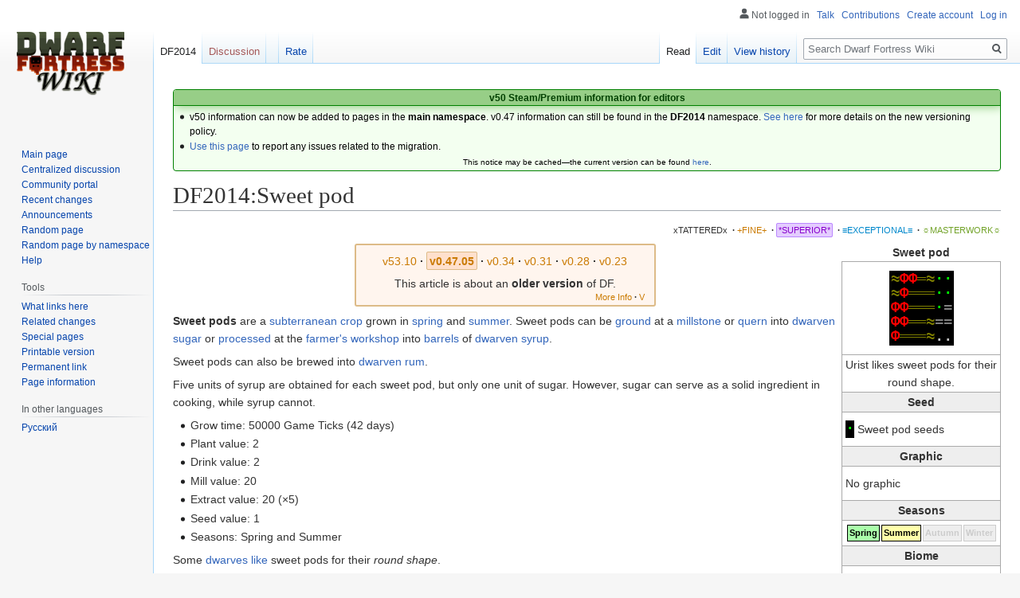

--- FILE ---
content_type: text/html; charset=UTF-8
request_url: http://dwarffortresswiki.org/index.php/DF2014:Sweet_pod
body_size: 15281
content:

<!DOCTYPE html>
<html class="client-nojs" lang="en" dir="ltr">
<head>
<meta charset="UTF-8"/>
<title>DF2014:Sweet pod - Dwarf Fortress Wiki</title>
<script>document.documentElement.className="client-js";RLCONF={"wgBreakFrames":!0,"wgSeparatorTransformTable":["",""],"wgDigitTransformTable":["",""],"wgDefaultDateFormat":"dmy","wgMonthNames":["","January","February","March","April","May","June","July","August","September","October","November","December"],"wgRequestId":"1e13f02fc2a3c036d1a97fd9","wgCSPNonce":!1,"wgCanonicalNamespace":"DF2014","wgCanonicalSpecialPageName":!1,"wgNamespaceNumber":116,"wgPageName":"DF2014:Sweet_pod","wgTitle":"Sweet pod","wgCurRevisionId":274725,"wgRevisionId":274725,"wgArticleId":43789,"wgIsArticle":!0,"wgIsRedirect":!1,"wgAction":"view","wgUserName":null,"wgUserGroups":["*"],"wgCategories":["DF2014:Superior Quality Articles","DF2014:Brewable","DF2014:Extractable","DF2014:Millable","DF2014:Crops","DF2014:Spring plants","DF2014:Summer plants","DF2014:Subterranean plants","DF2014:Plants"],"wgPageContentLanguage":"en","wgPageContentModel":"wikitext","wgRelevantPageName":"DF2014:Sweet_pod",
"wgRelevantArticleId":43789,"wgIsProbablyEditable":!0,"wgRelevantPageIsProbablyEditable":!0,"wgRestrictionEdit":[],"wgRestrictionMove":[]};RLSTATE={"site.styles":"ready","noscript":"ready","user.styles":"ready","user":"ready","user.options":"loading","skins.vector.styles.legacy":"ready","ext.DFDiagram":"ready"};RLPAGEMODULES=["site","mediawiki.page.startup","mediawiki.page.ready","skins.vector.legacy.js","ext.QualityRatings","ext.DFDiagram.canvas"];</script>
<script>(RLQ=window.RLQ||[]).push(function(){mw.loader.implement("user.options@1hzgi",function($,jQuery,require,module){/*@nomin*/mw.user.tokens.set({"patrolToken":"+\\","watchToken":"+\\","csrfToken":"+\\"});
});});</script>
<link rel="stylesheet" href="/load.php?lang=en&amp;modules=ext.DFDiagram%7Cskins.vector.styles.legacy&amp;only=styles&amp;skin=vector"/>
<script async="" src="/load.php?lang=en&amp;modules=startup&amp;only=scripts&amp;raw=1&amp;skin=vector"></script>
<meta name="ResourceLoaderDynamicStyles" content=""/>
<link rel="stylesheet" href="/load.php?lang=en&amp;modules=site.styles&amp;only=styles&amp;skin=vector"/>
<meta name="generator" content="MediaWiki 1.35.11"/>
<link rel="alternate" type="application/x-wiki" title="Edit" href="/index.php?title=DF2014:Sweet_pod&amp;action=edit"/>
<link rel="edit" title="Edit" href="/index.php?title=DF2014:Sweet_pod&amp;action=edit"/>
<link rel="shortcut icon" href="/favicon.ico"/>
<link rel="search" type="application/opensearchdescription+xml" href="/opensearch_desc.php" title="Dwarf Fortress Wiki (en)"/>
<link rel="EditURI" type="application/rsd+xml" href="//dwarffortresswiki.org/api.php?action=rsd"/>
<link rel="license" href="/index.php/Dwarf_Fortress_Wiki:Copyrights"/>
<link rel="alternate" type="application/atom+xml" title="Dwarf Fortress Wiki Atom feed" href="/index.php?title=Special:RecentChanges&amp;feed=atom"/>
<!--[if lt IE 9]><script src="/resources/lib/html5shiv/html5shiv.js"></script><![endif]-->
</head>
<body class="mediawiki ltr sitedir-ltr mw-hide-empty-elt ns-116 ns-subject mw-editable page-DF2014_Sweet_pod rootpage-DF2014_Sweet_pod skin-vector action-view skin-vector-legacy minerva--history-page-action-enabled">
<div id="mw-page-base" class="noprint"></div>
<div id="mw-head-base" class="noprint"></div>
<div id="content" class="mw-body" role="main">
	<a id="top"></a>
	<div id="siteNotice" class="mw-body-content"><div id="localNotice" lang="en" dir="ltr"><div style="text-align:center;"> 
<div class="" style="position: relative; overflow:auto; color: black; background-color: #f3fff0; border: 1px solid #008000; font-size: 90%; margin: 1em 0em 0em; text-align: center; width: auto; border-radius: 4px; -webkit-border-radius: 4px; -moz-border-radius: 4px; -o-border-radius: 4px; -ms-border-radius: 4px;">
<div style="color: #004000; border-bottom: 1px solid #008000; font-weight:bold; background-color: #97ce87; padding-left: 1em; padding-right: 1em; padding-top: 1px; text-align: center; box-shadow: 2px 2px 12px 0px #97ce87;"> <b>v50 Steam/Premium information for editors</b>
<b></b></div>
<div class="" style="padding: 2px;">
<div style="text-align:left">
<ul><li>v50 information can now be added to pages in the <b>main namespace</b>. v0.47 information can still be found in the <b>DF2014</b> namespace. <a href="/index.php/Dwarf_Fortress_Wiki:V" class="mw-redirect" title="Dwarf Fortress Wiki:V">See here</a> for more details on the new versioning policy.</li>
<li><a href="/index.php/Dwarf_Fortress_Wiki_talk:Versions#v50_migration" title="Dwarf Fortress Wiki talk:Versions">Use this page</a> to report any issues related to the migration.</li></ul>
</div>
<div class="center" style="width:auto; margin-left:auto; margin-right:auto;"><small class="plainlinks">This notice may be cached&#8212;the current version can be found <a rel="nofollow" class="external text" href="https://dwarffortresswiki.org/index.php/MediaWiki:Sitenotice">here</a>.</small></div>
</div>
</div></div></div></div>
	<div class="mw-indicators mw-body-content">
	</div>
	<h1 id="firstHeading" class="firstHeading" lang="en">DF2014:Sweet pod</h1>
	<div id="bodyContent" class="mw-body-content">
		<div id="siteSub" class="noprint">From Dwarf Fortress Wiki</div>
		<div id="contentSub"></div>
		<div id="contentSub2"></div>
		
		<div id="jump-to-nav"></div>
		<a class="mw-jump-link" href="#mw-head">Jump to navigation</a>
		<a class="mw-jump-link" href="#searchInput">Jump to search</a>
		<div id="mw-content-text" lang="en" dir="ltr" class="mw-content-ltr"><div class="mw-parser-output"><div id="page-quality-rating" style="text-align: right;margin: 0.8em 0;font-size:75%">
 <a href="/index.php/Dwarf_Fortress_Wiki:Quality#Tattered" title="Dwarf Fortress Wiki:Quality"><span id="stub-quality" style="text-decoration:none; color:#333333">xTATTEREDx</span></a> <span style="font-weight:bold;" class="dot">&#160;·</span> <a href="/index.php/Dwarf_Fortress_Wiki:Quality#Fine" title="Dwarf Fortress Wiki:Quality"><span id="fine-quality" style="text-decoration:none; color:#CA7A02;">+FINE+</span></a> <span style="font-weight:bold;" class="dot">&#160;·</span> <a href="/index.php/Dwarf_Fortress_Wiki:Quality#Superior" title="Dwarf Fortress Wiki:Quality"><span id="superior-quality" style="padding:0.2em; border:1px solid #b8f; border-radius: 2px; -webkit-border-radius: 2px; -moz-border-radius: 2px; -o-border-radius: 2px; -ms-border-radius: 2px; background:#e4ccff; color:#8800cc;">*SUPERIOR*</span></a> <span style="font-weight:bold;" class="dot">&#160;·</span> <a href="/index.php/Dwarf_Fortress_Wiki:Quality#Exceptional" title="Dwarf Fortress Wiki:Quality"><span id="exceptional-quality" style="text-decoration:none; color:#0088CC;">≡EXCEPTIONAL≡</span></a> <span style="font-weight:bold;" class="dot">&#160;·</span> <a href="/index.php/Dwarf_Fortress_Wiki:Quality#Masterwork" title="Dwarf Fortress Wiki:Quality"><span id="masterwork-quality" style="text-decoration:none; color:#72A329;">☼MASTERWORK☼</span></a></div>
<table class="infobox" style="float: right; border: 1px solid #aaa; margin: 0 0 1em 6px; border-spacing: 0; width: 200px;">
<caption style="font-weight: bold">Sweet pod
</caption>

<tbody><tr>
<td colspan="2" style="padding: 0.25em;">
<table style="border-spacing: 0; background: black; padding: 0.2em; border: 1px solid white; margin: 0.5em auto">

<tbody><tr>
<td style="padding: 0; line-height: 1;"><code style="color: #808000; background: #000000; font-size: 135%; font-family: &#39;Courier New&#39;, &#39;Quicktype Mono&#39;, &#39;Bitstream Vera Sans Mono&#39;, &#39;Lucida Console&#39;, &#39;Lucida Sans Typewriter&#39;, monospace; font-weight:bold; border: none; border-radius: 0px; padding: 0;">≈</code>
</td>
<td style="padding: 0; line-height: 1;"><code style="color: #FF0000; background: #000000; font-size: 135%; font-family: &#39;Courier New&#39;, &#39;Quicktype Mono&#39;, &#39;Bitstream Vera Sans Mono&#39;, &#39;Lucida Console&#39;, &#39;Lucida Sans Typewriter&#39;, monospace; font-weight:bold; border: none; border-radius: 0px; padding: 0;">Φ</code>
</td>
<td style="padding: 0; line-height: 1;"><code style="color: #FF0000; background: #000000; font-size: 135%; font-family: &#39;Courier New&#39;, &#39;Quicktype Mono&#39;, &#39;Bitstream Vera Sans Mono&#39;, &#39;Lucida Console&#39;, &#39;Lucida Sans Typewriter&#39;, monospace; font-weight:bold; border: none; border-radius: 0px; padding: 0;">Φ</code>
</td>
<td style="padding: 0; line-height: 1;"><code style="color: #808000; background: #000000; font-size: 135%; font-family: &#39;Courier New&#39;, &#39;Quicktype Mono&#39;, &#39;Bitstream Vera Sans Mono&#39;, &#39;Lucida Console&#39;, &#39;Lucida Sans Typewriter&#39;, monospace; font-weight:bold; border: none; border-radius: 0px; padding: 0;">═</code>
</td>
<td style="padding: 0; line-height: 1;"><code style="color: #808000; background: #000000; font-size: 135%; font-family: &#39;Courier New&#39;, &#39;Quicktype Mono&#39;, &#39;Bitstream Vera Sans Mono&#39;, &#39;Lucida Console&#39;, &#39;Lucida Sans Typewriter&#39;, monospace; font-weight:bold; border: none; border-radius: 0px; padding: 0;">≈</code>
</td>
<td style="padding: 0; line-height: 1;"><code style="color: #00FF00; background: #000000; font-size: 135%; font-family: &#39;Courier New&#39;, &#39;Quicktype Mono&#39;, &#39;Bitstream Vera Sans Mono&#39;, &#39;Lucida Console&#39;, &#39;Lucida Sans Typewriter&#39;, monospace; font-weight:bold; border: none; border-radius: 0px; padding: 0;">·</code>
</td>
<td style="padding: 0; line-height: 1;"><code style="color: #00FF00; background: #000000; font-size: 135%; font-family: &#39;Courier New&#39;, &#39;Quicktype Mono&#39;, &#39;Bitstream Vera Sans Mono&#39;, &#39;Lucida Console&#39;, &#39;Lucida Sans Typewriter&#39;, monospace; font-weight:bold; border: none; border-radius: 0px; padding: 0;">·</code>
</td></tr>
<tr>
<td style="padding: 0; line-height: 1;"><code style="color: #808000; background: #000000; font-size: 135%; font-family: &#39;Courier New&#39;, &#39;Quicktype Mono&#39;, &#39;Bitstream Vera Sans Mono&#39;, &#39;Lucida Console&#39;, &#39;Lucida Sans Typewriter&#39;, monospace; font-weight:bold; border: none; border-radius: 0px; padding: 0;">≈</code>
</td>
<td style="padding: 0; line-height: 1;"><code style="color: #FF0000; background: #000000; font-size: 135%; font-family: &#39;Courier New&#39;, &#39;Quicktype Mono&#39;, &#39;Bitstream Vera Sans Mono&#39;, &#39;Lucida Console&#39;, &#39;Lucida Sans Typewriter&#39;, monospace; font-weight:bold; border: none; border-radius: 0px; padding: 0;">Φ</code>
</td>
<td style="padding: 0; line-height: 1;"><code style="color: #808000; background: #000000; font-size: 135%; font-family: &#39;Courier New&#39;, &#39;Quicktype Mono&#39;, &#39;Bitstream Vera Sans Mono&#39;, &#39;Lucida Console&#39;, &#39;Lucida Sans Typewriter&#39;, monospace; font-weight:bold; border: none; border-radius: 0px; padding: 0;">═</code>
</td>
<td style="padding: 0; line-height: 1;"><code style="color: #808000; background: #000000; font-size: 135%; font-family: &#39;Courier New&#39;, &#39;Quicktype Mono&#39;, &#39;Bitstream Vera Sans Mono&#39;, &#39;Lucida Console&#39;, &#39;Lucida Sans Typewriter&#39;, monospace; font-weight:bold; border: none; border-radius: 0px; padding: 0;">═</code>
</td>
<td style="padding: 0; line-height: 1;"><code style="color: #808000; background: #000000; font-size: 135%; font-family: &#39;Courier New&#39;, &#39;Quicktype Mono&#39;, &#39;Bitstream Vera Sans Mono&#39;, &#39;Lucida Console&#39;, &#39;Lucida Sans Typewriter&#39;, monospace; font-weight:bold; border: none; border-radius: 0px; padding: 0;">═</code>
</td>
<td style="padding: 0; line-height: 1;"><code style="color: #00FF00; background: #000000; font-size: 135%; font-family: &#39;Courier New&#39;, &#39;Quicktype Mono&#39;, &#39;Bitstream Vera Sans Mono&#39;, &#39;Lucida Console&#39;, &#39;Lucida Sans Typewriter&#39;, monospace; font-weight:bold; border: none; border-radius: 0px; padding: 0;">·</code>
</td>
<td style="padding: 0; line-height: 1;"><code style="color: #00FF00; background: #000000; font-size: 135%; font-family: &#39;Courier New&#39;, &#39;Quicktype Mono&#39;, &#39;Bitstream Vera Sans Mono&#39;, &#39;Lucida Console&#39;, &#39;Lucida Sans Typewriter&#39;, monospace; font-weight:bold; border: none; border-radius: 0px; padding: 0;">·</code>
</td></tr>
<tr>
<td style="padding: 0; line-height: 1;"><code style="color: #FF0000; background: #000000; font-size: 135%; font-family: &#39;Courier New&#39;, &#39;Quicktype Mono&#39;, &#39;Bitstream Vera Sans Mono&#39;, &#39;Lucida Console&#39;, &#39;Lucida Sans Typewriter&#39;, monospace; font-weight:bold; border: none; border-radius: 0px; padding: 0;">Φ</code>
</td>
<td style="padding: 0; line-height: 1;"><code style="color: #FF0000; background: #000000; font-size: 135%; font-family: &#39;Courier New&#39;, &#39;Quicktype Mono&#39;, &#39;Bitstream Vera Sans Mono&#39;, &#39;Lucida Console&#39;, &#39;Lucida Sans Typewriter&#39;, monospace; font-weight:bold; border: none; border-radius: 0px; padding: 0;">Φ</code>
</td>
<td style="padding: 0; line-height: 1;"><code style="color: #808000; background: #000000; font-size: 135%; font-family: &#39;Courier New&#39;, &#39;Quicktype Mono&#39;, &#39;Bitstream Vera Sans Mono&#39;, &#39;Lucida Console&#39;, &#39;Lucida Sans Typewriter&#39;, monospace; font-weight:bold; border: none; border-radius: 0px; padding: 0;">═</code>
</td>
<td style="padding: 0; line-height: 1;"><code style="color: #808000; background: #000000; font-size: 135%; font-family: &#39;Courier New&#39;, &#39;Quicktype Mono&#39;, &#39;Bitstream Vera Sans Mono&#39;, &#39;Lucida Console&#39;, &#39;Lucida Sans Typewriter&#39;, monospace; font-weight:bold; border: none; border-radius: 0px; padding: 0;">═</code>
</td>
<td style="padding: 0; line-height: 1;"><code style="color: #808000; background: #000000; font-size: 135%; font-family: &#39;Courier New&#39;, &#39;Quicktype Mono&#39;, &#39;Bitstream Vera Sans Mono&#39;, &#39;Lucida Console&#39;, &#39;Lucida Sans Typewriter&#39;, monospace; font-weight:bold; border: none; border-radius: 0px; padding: 0;">═</code>
</td>
<td style="padding: 0; line-height: 1;"><code style="color: #00FF00; background: #000000; font-size: 135%; font-family: &#39;Courier New&#39;, &#39;Quicktype Mono&#39;, &#39;Bitstream Vera Sans Mono&#39;, &#39;Lucida Console&#39;, &#39;Lucida Sans Typewriter&#39;, monospace; font-weight:bold; border: none; border-radius: 0px; padding: 0;">·</code>
</td>
<td style="padding: 0; line-height: 1;"><code style="color: #808080; background: #000000; font-size: 135%; font-family: &#39;Courier New&#39;, &#39;Quicktype Mono&#39;, &#39;Bitstream Vera Sans Mono&#39;, &#39;Lucida Console&#39;, &#39;Lucida Sans Typewriter&#39;, monospace; font-weight:bold; border: none; border-radius: 0px; padding: 0;">&#x3d;</code>
</td></tr>
<tr>
<td style="padding: 0; line-height: 1;"><code style="color: #FF0000; background: #000000; font-size: 135%; font-family: &#39;Courier New&#39;, &#39;Quicktype Mono&#39;, &#39;Bitstream Vera Sans Mono&#39;, &#39;Lucida Console&#39;, &#39;Lucida Sans Typewriter&#39;, monospace; font-weight:bold; border: none; border-radius: 0px; padding: 0;">Φ</code>
</td>
<td style="padding: 0; line-height: 1;"><code style="color: #FF0000; background: #000000; font-size: 135%; font-family: &#39;Courier New&#39;, &#39;Quicktype Mono&#39;, &#39;Bitstream Vera Sans Mono&#39;, &#39;Lucida Console&#39;, &#39;Lucida Sans Typewriter&#39;, monospace; font-weight:bold; border: none; border-radius: 0px; padding: 0;">Φ</code>
</td>
<td style="padding: 0; line-height: 1;"><code style="color: #808000; background: #000000; font-size: 135%; font-family: &#39;Courier New&#39;, &#39;Quicktype Mono&#39;, &#39;Bitstream Vera Sans Mono&#39;, &#39;Lucida Console&#39;, &#39;Lucida Sans Typewriter&#39;, monospace; font-weight:bold; border: none; border-radius: 0px; padding: 0;">═</code>
</td>
<td style="padding: 0; line-height: 1;"><code style="color: #808000; background: #000000; font-size: 135%; font-family: &#39;Courier New&#39;, &#39;Quicktype Mono&#39;, &#39;Bitstream Vera Sans Mono&#39;, &#39;Lucida Console&#39;, &#39;Lucida Sans Typewriter&#39;, monospace; font-weight:bold; border: none; border-radius: 0px; padding: 0;">═</code>
</td>
<td style="padding: 0; line-height: 1;"><code style="color: #808000; background: #000000; font-size: 135%; font-family: &#39;Courier New&#39;, &#39;Quicktype Mono&#39;, &#39;Bitstream Vera Sans Mono&#39;, &#39;Lucida Console&#39;, &#39;Lucida Sans Typewriter&#39;, monospace; font-weight:bold; border: none; border-radius: 0px; padding: 0;">≈</code>
</td>
<td style="padding: 0; line-height: 1;"><code style="color: #808080; background: #000000; font-size: 135%; font-family: &#39;Courier New&#39;, &#39;Quicktype Mono&#39;, &#39;Bitstream Vera Sans Mono&#39;, &#39;Lucida Console&#39;, &#39;Lucida Sans Typewriter&#39;, monospace; font-weight:bold; border: none; border-radius: 0px; padding: 0;">&#x3d;</code>
</td>
<td style="padding: 0; line-height: 1;"><code style="color: #808080; background: #000000; font-size: 135%; font-family: &#39;Courier New&#39;, &#39;Quicktype Mono&#39;, &#39;Bitstream Vera Sans Mono&#39;, &#39;Lucida Console&#39;, &#39;Lucida Sans Typewriter&#39;, monospace; font-weight:bold; border: none; border-radius: 0px; padding: 0;">&#x3d;</code>
</td></tr>
<tr>
<td style="padding: 0; line-height: 1;"><code style="color: #FF0000; background: #000000; font-size: 135%; font-family: &#39;Courier New&#39;, &#39;Quicktype Mono&#39;, &#39;Bitstream Vera Sans Mono&#39;, &#39;Lucida Console&#39;, &#39;Lucida Sans Typewriter&#39;, monospace; font-weight:bold; border: none; border-radius: 0px; padding: 0;">Φ</code>
</td>
<td style="padding: 0; line-height: 1;"><code style="color: #808000; background: #000000; font-size: 135%; font-family: &#39;Courier New&#39;, &#39;Quicktype Mono&#39;, &#39;Bitstream Vera Sans Mono&#39;, &#39;Lucida Console&#39;, &#39;Lucida Sans Typewriter&#39;, monospace; font-weight:bold; border: none; border-radius: 0px; padding: 0;">═</code>
</td>
<td style="padding: 0; line-height: 1;"><code style="color: #808000; background: #000000; font-size: 135%; font-family: &#39;Courier New&#39;, &#39;Quicktype Mono&#39;, &#39;Bitstream Vera Sans Mono&#39;, &#39;Lucida Console&#39;, &#39;Lucida Sans Typewriter&#39;, monospace; font-weight:bold; border: none; border-radius: 0px; padding: 0;">═</code>
</td>
<td style="padding: 0; line-height: 1;"><code style="color: #808000; background: #000000; font-size: 135%; font-family: &#39;Courier New&#39;, &#39;Quicktype Mono&#39;, &#39;Bitstream Vera Sans Mono&#39;, &#39;Lucida Console&#39;, &#39;Lucida Sans Typewriter&#39;, monospace; font-weight:bold; border: none; border-radius: 0px; padding: 0;">═</code>
</td>
<td style="padding: 0; line-height: 1;"><code style="color: #808000; background: #000000; font-size: 135%; font-family: &#39;Courier New&#39;, &#39;Quicktype Mono&#39;, &#39;Bitstream Vera Sans Mono&#39;, &#39;Lucida Console&#39;, &#39;Lucida Sans Typewriter&#39;, monospace; font-weight:bold; border: none; border-radius: 0px; padding: 0;">≈</code>
</td>
<td style="padding: 0; line-height: 1;"><code style="color: #C0C0C0; background: #000000; font-size: 135%; font-family: &#39;Courier New&#39;, &#39;Quicktype Mono&#39;, &#39;Bitstream Vera Sans Mono&#39;, &#39;Lucida Console&#39;, &#39;Lucida Sans Typewriter&#39;, monospace; font-weight:bold; border: none; border-radius: 0px; padding: 0;">.</code>
</td>
<td style="padding: 0; line-height: 1;"><code style="color: #C0C0C0; background: #000000; font-size: 135%; font-family: &#39;Courier New&#39;, &#39;Quicktype Mono&#39;, &#39;Bitstream Vera Sans Mono&#39;, &#39;Lucida Console&#39;, &#39;Lucida Sans Typewriter&#39;, monospace; font-weight:bold; border: none; border-radius: 0px; padding: 0;">.</code>
</td></tr></tbody></table>
</td></tr>
<tr>
<th colspan="2" style="border-top: 1px solid #aaa; font-weight: normal; padding: 0.1em 0.25em">Urist likes sweet pods for their round shape.
</th></tr>
<tr>
<th colspan="2" style="border-top: 1px solid #aaa; border-bottom: 1px solid #aaa; background: #eee; padding: 0.1em 0.25em">Seed
</th></tr>
<tr>
<td colspan="2" style="padding: 0.25em;">
<p><span style="color: #00FF00; background: #000000; font-size: 135%; font-family: &#39;Courier New&#39;, &#39;Quicktype Mono&#39;, &#39;Bitstream Vera Sans Mono&#39;, &#39;Lucida Console&#39;, &#39;Lucida Sans Typewriter&#39;, monospace; font-weight:bold; padding: 0; line-height: 1;">·</span>  Sweet pod seeds
</p>
</td></tr>
<tr>
<th colspan="2" style="border-top: 1px solid #aaa; border-bottom: 1px solid #aaa; background: #eee; padding: 0.1em 0.25em">Graphic
</th></tr>
<tr>
<td colspan="2" style="padding: 0.25em;">
<p>No graphic
</p>
</td></tr>
<tr>
<th colspan="2" style="border-top: 1px solid #aaa; border-bottom: 1px solid #aaa; background: #eee; padding: 0.1em 0.25em">Seasons
</th></tr>
<tr>
<td colspan="2" style="padding: 0.25em;">
<table style="font-size: 80%; width: 100%; text-align: center">

<tbody><tr>
<td style="font-weight:bold; border:1px solid; background:#afa; color:#000">Spring
</td>
<td style="font-weight:bold; border:1px solid; background:#ffa; color:#000">Summer
</td>
<td style="font-weight:bold; border:1px solid; background:#eee; color:#ccc">Autumn
</td>
<td style="font-weight:bold; border:1px solid; background:#eee; color:#ccc">Winter
</td></tr></tbody></table>
</td></tr>
<tr>
<th colspan="2" style="border-top: 1px solid #aaa; border-bottom: 1px solid #aaa; background: #eee; padding: 0.1em 0.25em">Biome
</th></tr>
<tr>
<td colspan="2" style="padding: 0.25em;">
<p class="mw-empty-elt">
</p>
<ul><li>Underground Depth: 1-3</li></ul>
</td></tr>
<tr>
<td colspan="2" style="padding: 0.25em;">
<table style="font-size: 80%; width: 100%; text-align: center">

<tbody><tr>
<td style="font-weight: bold; background:#aaf; border: 1px solid; color:#000">Wet
</td>
<td style="font-weight: bold; background:#ffa; border: 1px solid; color:#000">Dry
</td></tr></tbody></table>
</td></tr>
<tr>
<th colspan="2" style="border-top: 1px solid #aaa; border-bottom: 1px solid #aaa; background: #eee; padding: 0.1em 0.25em">Products
</th></tr>
<tr>
<th style="text-align: left; white-space: nowrap; font-weight: normal; padding: 0.1em 0.25em"><a href="/index.php/DF2014:Alcohol" title="DF2014:Alcohol">Alcohol</a>
</th>
<td style="text-align: right; padding: 0.1em 0.25em">Dwarven rum
</td></tr>


<tr>
<th style="text-align: left; white-space: nowrap; font-weight: normal; padding: 0.1em 0.25em"><a href="/index.php/DF2014:Extract" class="mw-redirect" title="DF2014:Extract">Extract</a>
</th>
<td style="text-align: right; padding: 0.1em 0.25em"><a href="/index.php/DF2014:Dwarven_syrup" title="DF2014:Dwarven syrup">Dwarven syrup</a>
</td></tr>







<tr>
<th style="text-align: left; white-space: nowrap; font-weight: normal; padding: 0.1em 0.25em"><a href="/index.php/DF2014:Powder" title="DF2014:Powder">Powder</a>
</th>
<td style="text-align: right; padding: 0.1em 0.25em">Dwarven sugar
</td></tr>


<tr>
<th colspan="2" style="border-top: 1px solid #aaa; border-bottom: 1px solid #aaa; background: #eee; padding: 0.1em 0.25em">Plant Properties
</th></tr>
<tr>
<th style="text-align: left; white-space: nowrap; font-weight: normal; padding: 0.1em 0.25em"><a href="/index.php/DF2014:Food" title="DF2014:Food">Edible</a>
</th>
<td style="text-align: right; padding: 0.1em 0.25em">No
</td></tr>
<tr>
<th style="text-align: left; white-space: nowrap; font-weight: normal; padding: 0.1em 0.25em"><a href="/index.php/DF2014:Kitchen" title="DF2014:Kitchen">Cookable</a>
</th>
<td style="text-align: right; padding: 0.1em 0.25em">No
</td></tr>






<tr>
<th colspan="2" style="border-top: 1px solid #aaa; border-bottom: 1px solid #aaa; background: #eee; padding: 0.1em 0.25em">Seed Properties
</th></tr>
<tr>
<th style="text-align: left; white-space: nowrap; font-weight: normal; padding: 0.1em 0.25em"><a href="/index.php/DF2014:Food" title="DF2014:Food">Edible</a>
</th>
<td style="text-align: right; padding: 0.1em 0.25em">No
</td></tr>
<tr>
<th style="text-align: left; white-space: nowrap; font-weight: normal; padding: 0.1em 0.25em"><a href="/index.php/DF2014:Kitchen" title="DF2014:Kitchen">Cookable</a>
</th>
<td style="text-align: right; padding: 0.1em 0.25em">Yes
</td></tr>
<tr>
<th colspan="2" style="border-top: 1px solid #aaa; border-bottom: 1px solid #aaa; background: #eee; padding: 0.1em 0.25em">Uses
</th></tr>
<tr>
<td colspan="2" style="padding: 0.25em;">
<ul><li><a href="/index.php/DF2014:Alcohol" title="DF2014:Alcohol">Alcohol</a></li>
<li><a href="/index.php/DF2014:Flour" title="DF2014:Flour">Flour</a></li>
<li><a href="/index.php/DF2014:Food" title="DF2014:Food">Food</a></li></ul>
</td></tr>
</tbody></table>
<table class="version-table" style="text-align: center; margin: 3px auto 5px; padding: 0.25em; border-radius: 3px; -webkit-border-radius: 3px; -moz-border-radius: 3px; -o-border-radius: 3px; -ms-border-radius: 3px;; border: 2px solid #ddbb88; background: #fff5ee; min-width:27em"><tbody><tr><td style="padding: 0.3em 0.3em; width: 100%;"><div style="margin-bottom:6px;" class="version-links-r1"><span style="font-size:100%"><span class="version-link"><a href="/index.php/Sweet_pod" title="Sweet pod"><span style="text-decoration: none; color: #CA7A02;">v53.10</span></a></span><span style="font-weight:bold;" class="dot">&#160;·</span> <span class="version-link"><span style="text-decoration: none; color: #CA7A02; background-color: #FFE0CC; border-radius: 2px; -webkit-border-radius: 2px; -moz-border-radius: 2px; -o-border-radius: 2px; -ms-border-radius: 2px; border: 1px solid #ddbb88; padding: 0.2em;"><b>v0.47.05</b></span></span><span style="font-weight:bold;" class="dot">&#160;·</span> <span class="version-link"><a href="/index.php/v0.34:Sweet_pod" title="v0.34:Sweet pod"><span style="text-decoration: none; color: #CA7A02;">v0.34</span></a></span><span style="font-weight:bold;" class="dot">&#160;·</span> <span class="version-link"><a href="/index.php/v0.31:Sweet_pod" title="v0.31:Sweet pod"><span style="text-decoration: none; color: #CA7A02;">v0.31</span></a></span><span style="font-weight:bold;" class="dot">&#160;·</span> <span class="version-link"><a href="/index.php/40d:Sweet_pod" title="40d:Sweet pod"><span style="text-decoration: none; color: #CA7A02;">v0.28</span></a></span><span style="font-weight:bold;" class="dot">&#160;·</span> <span class="version-link"><a href="/index.php/23a:Sweet_pod" title="23a:Sweet pod"><span style="text-decoration: none; color: #CA7A02;">v0.23</span></a></span></span></div><span>This article is about an <b>older version</b> of DF.</span><br />
<div style="float: right; font-size:75%; padding-right:2px; margin-top:-2px; margin-bottom:-7px;"><span class="version-link"><a href="/index.php/Dwarf_Fortress_Wiki:V" class="mw-redirect" title="Dwarf Fortress Wiki:V"><span style="text-decoration: none; color: #CA7A02;">More Info</span></a></span><span style="font-weight:bold;" class="dot">&#160;·</span> <span class="version-link"><a href="/index.php/Template:Av" class="mw-redirect" title="Template:Av"><span style="text-decoration: none; color: #CA7A02;">V</span></a></span></div></td></tr>
</tbody></table>
<p><b>Sweet pods</b> are a <a href="/index.php/DF2014:Underground" class="mw-redirect" title="DF2014:Underground">subterranean</a> <a href="/index.php/DF2014:Crop" title="DF2014:Crop">crop</a> grown in <a href="/index.php/DF2014:Spring" class="mw-redirect" title="DF2014:Spring">spring</a> and <a href="/index.php/DF2014:Summer" class="mw-redirect" title="DF2014:Summer">summer</a>. Sweet pods can be <a href="/index.php/DF2014:Milling" class="mw-redirect" title="DF2014:Milling">ground</a> at a <a href="/index.php/DF2014:Millstone" title="DF2014:Millstone">millstone</a> or <a href="/index.php/DF2014:Quern" title="DF2014:Quern">quern</a> into <a href="/index.php/DF2014:Dwarven_sugar" title="DF2014:Dwarven sugar">dwarven sugar</a> or <a href="/index.php/DF2014:Plant_processing" class="mw-redirect" title="DF2014:Plant processing">processed</a> at the <a href="/index.php/DF2014:Farmer%27s_workshop" title="DF2014:Farmer&#39;s workshop">farmer's workshop</a> into <a href="/index.php/DF2014:Barrel" title="DF2014:Barrel">barrels</a> of <a href="/index.php/DF2014:Dwarven_syrup" title="DF2014:Dwarven syrup">dwarven syrup</a>. 
</p><p>Sweet pods can also be brewed into <a href="/index.php/DF2014:Alcohol" title="DF2014:Alcohol">dwarven rum</a>.
</p><p>Five units of syrup are obtained for each sweet pod, but only one unit of sugar. However, sugar can serve as a solid ingredient in cooking, while syrup cannot.
</p>
<ul><li>Grow time: 50000 Game Ticks (42 days)</li>
<li>Plant value: 2</li>
<li>Drink value: 2</li>
<li>Mill value: 20</li>
<li>Extract value: 20 (×5)</li>
<li>Seed value: 1</li>
<li>Seasons: Spring and Summer</li></ul>
<p>Some <a href="/index.php/DF2014:Dwarves" class="mw-redirect" title="DF2014:Dwarves">dwarves</a> <a href="/index.php/DF2014:Preferences" title="DF2014:Preferences">like</a> sweet pods for their <i>round shape</i>.
</p>
<div class="center"><div class="thumb tnone"><div class="thumbinner" style="width:302px;"><a href="/index.php/File:Sweet_pod.png" class="image"><img alt="Sweet pod.png" src="/images/9/92/Sweet_pod.png" decoding="async" width="300" height="224" class="thumbimage" /></a>  <div class="thumbcaption"><div class="magnify"><a href="/index.php/File:Sweet_pod.png" class="internal" title="Enlarge"></a></div></div></div></div></div>
<div style="clear:both;"></div>
<table class="collapsible collapsed infobox gamedata" style="background: #fdfdfd; border: 1px solid #aaa; font-size: 88%; margin: 0 auto -1px; vertical-align: middle; width: 100%; max-width: 100em; table-layout: fixed;">
<tbody><tr style="line-height: 1.5em;"><th scope="col" style="background: #cce6b3; padding: 0.25em 1em; text-align: center; display: table-cell;&#32;;"><div style="font-size: 114%; margin: 0 9em;"><a href="/index.php/DF2014:Sweet_pod/raw" title="DF2014:Sweet pod/raw">Raws</a></div></th></tr>
<tr style="line-height: 1.5em; text-align: left; display: table-cell;"><td><div style="overflow: auto;"><span class="gamedata-content" style="font-family: monospace; font-size:1.25em; white-space:pre;">[PLANT:POD_SWEET]
	[NAME:sweet pod][NAME_PLURAL:sweet pods][ADJ:sweet pod]
	[USE_MATERIAL_TEMPLATE:STRUCTURAL:STRUCTURAL_PLANT_TEMPLATE]
		[MATERIAL_VALUE:2]
		[EDIBLE_VERMIN]
		[MATERIAL_REACTION_PRODUCT:DRINK_MAT:LOCAL_PLANT_MAT:DRINK]
		[MATERIAL_REACTION_PRODUCT:SEED_MAT:LOCAL_PLANT_MAT:SEED]
	[BASIC_MAT:LOCAL_PLANT_MAT:STRUCTURAL]
	[PICKED_TILE:232][PICKED_COLOR:4:0:1]
	[GROWDUR:500][VALUE:2]
	[USE_MATERIAL_TEMPLATE:DRINK:PLANT_ALCOHOL_TEMPLATE]
		[STATE_NAME_ADJ:ALL_SOLID:frozen dwarven rum]
		[STATE_NAME_ADJ:LIQUID:dwarven rum]
		[STATE_NAME_ADJ:GAS:boiling dwarven rum]
		[MATERIAL_VALUE:2]
		[DISPLAY_COLOR:5:0:1]
		[EDIBLE_RAW]
		[EDIBLE_COOKED]
		[PREFIX:NONE]
	[DRINK:LOCAL_PLANT_MAT:DRINK]
	[USE_MATERIAL_TEMPLATE:MILL:PLANT_POWDER_TEMPLATE]
		[STATE_NAME_ADJ:ALL_SOLID:dwarven sugar]
		[STATE_COLOR:ALL_SOLID:WHITE]
		[DISPLAY_COLOR:6:0:0]
		[MATERIAL_VALUE:20]
		[EDIBLE_VERMIN]
		[EDIBLE_RAW]
		[EDIBLE_COOKED]
		[PREFIX:NONE]
	[MILL:LOCAL_PLANT_MAT:MILL]
	[USE_MATERIAL_TEMPLATE:EXTRACT:PLANT_EXTRACT_TEMPLATE]
		[STATE_NAME_ADJ:ALL_SOLID:frozen dwarven syrup]
		[STATE_NAME_ADJ:LIQUID:dwarven syrup]
		[STATE_NAME_ADJ:GAS:boiling dwarven syrup]
		[MATERIAL_VALUE:20]
		[DISPLAY_COLOR:6:0:0]
		[EDIBLE_RAW]
		[EDIBLE_COOKED]
		[EXTRACT_STORAGE:BARREL]
		[PREFIX:NONE]
	[EXTRACT_BARREL:LOCAL_PLANT_MAT:EXTRACT]
	[USE_MATERIAL_TEMPLATE:SEED:SEED_TEMPLATE]
		[MATERIAL_VALUE:1]
		[EDIBLE_VERMIN]
		[EDIBLE_COOKED]
	[SEED:sweet pod seed:sweet pod seeds:2:0:1:LOCAL_PLANT_MAT:SEED]
	[SPRING][SUMMER]
	[FREQUENCY:100]
	[CLUSTERSIZE:5]
	[PREFSTRING:round shape]
	[WET][DRY]
	[BIOME:SUBTERRANEAN_WATER]
	[UNDERGROUND_DEPTH:1:3]
	[SHRUB_TILE:58]
	[DEAD_SHRUB_TILE:58]
	[SHRUB_COLOR:4:0:1]
	[DEAD_SHRUB_COLOR:0:0:1]</span></div></td></tr></tbody></table>
<table class="collapsible expanded infobox" style="background: #fdfdfd; border: 1px solid #aaa; font-size: 88%; margin: 0 auto -1px; vertical-align: middle; width: 100%; max-width: 100em;"><tbody><tr style="line-height: 1.5em;"><th scope="col" colspan="2" style="background: #ccf; padding: 0.25em 1em; text-align: center; background-color: #b5f0b3;;"><div class="plainlinks" style="float: left; padding-left: 0.4em; font-size: 70%; font-weight: normal; white-space: nowrap;"><a href="/index.php/Template:DF2014_plants" title="Template:DF2014 plants"><span title="View this template">V</span></a><span style="font-weight: bold; -webkit-user-select: none; -moz-user-select: none; -ms-user-select: none; user-select: none;">&#160;·&#160;</span><a href="/index.php?title=Template_talk:DF2014_plants&amp;action=edit&amp;redlink=1" class="new" title="Template talk:DF2014 plants (page does not exist)"><span title="Discuss this template">T</span></a><span style="font-weight: bold; -webkit-user-select: none; -moz-user-select: none; -ms-user-select: none; user-select: none;">&#160;·&#160;</span><a rel="nofollow" class="external text" href="https://dwarffortresswiki.org/index.php?title=Template:DF2014_plants&amp;action=edit"><span title="Edit this template">E</span></a></div><div style="font-size: 114%; margin: 0 6em;">
<a href="/index.php/DF2014:Plant" title="DF2014:Plant">Plants</a></div></th></tr><tr style="line-height: 1.5em;"><td colspan="2" style="background: transparent; padding: 0; text-align: center;&#32;;"><div style="padding: 0em 0.25em">
</div><table class="collapsible autocollapse infobox" style="background: transparent; border: none; border-spacing: 0; color: inherit; width: 100%;"><tbody><tr style="line-height: 1.5em;"><th scope="col" colspan="2" style="background: #ddf; padding: 0.25em 1em; text-align: center; background-color: #c5f3c3;;"><div style="font-size: 114%; margin: 0 6em;">
<a href="/index.php/DF2014:Crop" title="DF2014:Crop">Crops</a> and <a href="/index.php/DF2014:Shrub" title="DF2014:Shrub">shrubs</a></div></th></tr><tr style="line-height: 1.5em;"><th scope="row" style="background: #e6e6ff; border-top: 2px solid #fdfdfd; padding: 0.25em 1em; text-align: right; white-space: nowrap; width: 1%; background-color: #c5f3c3;;&#32;;">Surface</th><td style="background: transparent; border-top: 2px solid #fdfdfd; border-left: 2px solid #fdfdfd; padding: 0; text-align: left;&#32;;"><div style="padding: 0em 0.25em">
</div><table class="infobox" style="background: transparent; border: none; border-spacing: 0; color: inherit; width: 100%;"><tbody><tr style="line-height: 1.5em;"><th scope="row" style="background: #e6e6ff; border-top: none; padding: 0.25em 1em; text-align: right; white-space: nowrap; width: 1%; background-color: #c5f3c3;;&#32;;">Crops</th><td style="background: transparent; border-top: none; border-left: 2px solid #fdfdfd; padding: 0; text-align: left;&#32;;"><div style="padding: 0em 0.25em">
<a href="/index.php/DF2014:Alfalfa" title="DF2014:Alfalfa">Alfalfa</a> • <a href="/index.php/DF2014:Barley" title="DF2014:Barley">Barley</a> • <a href="/index.php/DF2014:Bitter_vetch" title="DF2014:Bitter vetch">Bitter vetch</a> • <a href="/index.php/DF2014:Blood_amaranth" title="DF2014:Blood amaranth">Blood amaranth</a> • <a href="/index.php/DF2014:Buckwheat" title="DF2014:Buckwheat">Buckwheat</a> • <a href="/index.php/DF2014:Cotton" title="DF2014:Cotton">Cotton</a> • <a href="/index.php/DF2014:Elephant-head_amaranth" title="DF2014:Elephant-head amaranth">Elephant-head amaranth</a> • <a href="/index.php/DF2014:Finger_millet" title="DF2014:Finger millet">Finger millet</a> • <a href="/index.php/DF2014:Flax" title="DF2014:Flax">Flax</a> • <a href="/index.php/DF2014:Fonio" title="DF2014:Fonio">Fonio</a> • <a href="/index.php/DF2014:Foxtail_millet" title="DF2014:Foxtail millet">Foxtail millet</a> • <a href="/index.php/DF2014:Hard_wheat" title="DF2014:Hard wheat">Hard wheat</a> • <a href="/index.php/DF2014:Hemp" title="DF2014:Hemp">Hemp</a> • <a href="/index.php/DF2014:Jute" title="DF2014:Jute">Jute</a> • <a href="/index.php/DF2014:Kaniwa" title="DF2014:Kaniwa">Kaniwa</a> • <a href="/index.php/DF2014:Kenaf" title="DF2014:Kenaf">Kenaf</a> • <a href="/index.php/DF2014:Maize" title="DF2014:Maize">Maize</a> • <a href="/index.php/DF2014:Oats" title="DF2014:Oats">Oats</a> • <a href="/index.php/DF2014:Papyrus_sedge" title="DF2014:Papyrus sedge">Papyrus sedge</a> • <a href="/index.php/DF2014:Pearl_millet" title="DF2014:Pearl millet">Pearl millet</a> • <a href="/index.php/DF2014:Pendant_amaranth" title="DF2014:Pendant amaranth">Pendant amaranth</a> • <a href="/index.php/DF2014:Purple_amaranth" title="DF2014:Purple amaranth">Purple amaranth</a> • <a href="/index.php/DF2014:Quinoa" title="DF2014:Quinoa">Quinoa</a> • <a href="/index.php/DF2014:Ramie" title="DF2014:Ramie">Ramie</a> • <a href="/index.php/DF2014:Red_spinach" title="DF2014:Red spinach">Red spinach</a> • <a href="/index.php/DF2014:Rice" title="DF2014:Rice">Rice</a> • <a href="/index.php/DF2014:Rye" title="DF2014:Rye">Rye</a> • <a href="/index.php/DF2014:Single-grain_wheat" title="DF2014:Single-grain wheat">Single-grain wheat</a> • <a href="/index.php/DF2014:Soft_wheat" title="DF2014:Soft wheat">Soft wheat</a> • <a href="/index.php/DF2014:Sorghum" title="DF2014:Sorghum">Sorghum</a> • <a href="/index.php/DF2014:Spelt" title="DF2014:Spelt">Spelt</a> • <a href="/index.php/DF2014:Teff" title="DF2014:Teff">Teff</a> • <a href="/index.php/DF2014:Two-grain_wheat" title="DF2014:Two-grain wheat">Two-grain wheat</a> • <a href="/index.php/DF2014:White_millet" title="DF2014:White millet">White millet</a></div></td></tr><tr style="line-height: 1.5em;"><th scope="row" style="background: #e6e6ff; border-top: 2px solid #fdfdfd; padding: 0.25em 1em; text-align: right; white-space: nowrap; width: 1%; background-color: #c5f3c3;;&#32;;">Garden</th><td style="background: transparent; border-top: 2px solid #fdfdfd; border-left: 2px solid #fdfdfd; padding: 0; text-align: left;&#32;;"><div style="padding: 0em 0.25em">
<a href="/index.php/DF2014:Artichoke" title="DF2014:Artichoke">Artichoke</a> • <a href="/index.php/DF2014:Asparagus" title="DF2014:Asparagus">Asparagus</a> • <a href="/index.php/DF2014:Bambara_groundnut" title="DF2014:Bambara groundnut">Bambara groundnut</a> • <a href="/index.php/DF2014:Broad_bean" title="DF2014:Broad bean">Broad bean</a> • <a href="/index.php/DF2014:Beet" title="DF2014:Beet">Beet</a> • <a href="/index.php/DF2014:Bilberry" title="DF2014:Bilberry">Bilberry</a> • <a href="/index.php/DF2014:Bitter_melon" title="DF2014:Bitter melon">Bitter melon</a> • <a href="/index.php/DF2014:Blackberry" title="DF2014:Blackberry">Blackberry</a> • <a href="/index.php/DF2014:Blueberry" title="DF2014:Blueberry">Blueberry</a> • <a href="/index.php/DF2014:Cabbage" title="DF2014:Cabbage">Cabbage</a> • <a href="/index.php/DF2014:Caper" title="DF2014:Caper">Caper</a> • <a href="/index.php/DF2014:Wild_carrot" title="DF2014:Wild carrot">Wild carrot</a> • <a href="/index.php/DF2014:Cassava" title="DF2014:Cassava">Cassava</a> • <a href="/index.php/DF2014:Celery" title="DF2014:Celery">Celery</a> • <a href="/index.php/DF2014:Chickpea" title="DF2014:Chickpea">Chickpea</a> • <a href="/index.php/DF2014:Chicory" title="DF2014:Chicory">Chicory</a>  • <a href="/index.php/DF2014:Cowpea" title="DF2014:Cowpea">Cowpea</a> • <a href="/index.php/DF2014:Cucumber" title="DF2014:Cucumber">Cucumber</a> • <a href="/index.php/DF2014:Cranberry" title="DF2014:Cranberry">Cranberry</a> • <a href="/index.php/DF2014:Eggplant" title="DF2014:Eggplant">Eggplant</a> • <a href="/index.php/DF2014:Garden_cress" title="DF2014:Garden cress">Garden cress</a> • <a href="/index.php/DF2014:Garlic" title="DF2014:Garlic">Garlic</a> • <a href="/index.php/DF2014:Grape" title="DF2014:Grape">Grape</a> • <a href="/index.php/DF2014:Horned_melon" title="DF2014:Horned melon">Horned melon</a> • <a href="/index.php/DF2014:Leek" title="DF2014:Leek">Leek</a> • <a href="/index.php/DF2014:Lentil" title="DF2014:Lentil">Lentil</a> • <a href="/index.php/DF2014:Lesser_yam" title="DF2014:Lesser yam">Lesser yam</a> • <a href="/index.php/DF2014:Lettuce" title="DF2014:Lettuce">Lettuce</a> • <a href="/index.php/DF2014:Long_yam" title="DF2014:Long yam">Long yam</a> • <a href="/index.php/DF2014:Mung_bean" title="DF2014:Mung bean">Mung bean</a> • <a href="/index.php/DF2014:Muskmelon" title="DF2014:Muskmelon">Muskmelon</a> • <a href="/index.php/DF2014:Onion" title="DF2014:Onion">Onion</a> • <a href="/index.php/DF2014:Parsnip" title="DF2014:Parsnip">Parsnip</a> • <a href="/index.php/DF2014:Passion_fruit" title="DF2014:Passion fruit">Passion fruit</a> • <a href="/index.php/DF2014:Pea" title="DF2014:Pea">Pea</a> • <a href="/index.php/DF2014:Peanut" title="DF2014:Peanut">Peanut</a> • <a href="/index.php/DF2014:Pepper" title="DF2014:Pepper">Pepper</a> • <a href="/index.php/DF2014:Pineapple" title="DF2014:Pineapple">Pineapple</a> • <a href="/index.php/DF2014:Potato" title="DF2014:Potato">Potato</a> • <a href="/index.php/DF2014:Purple_yam" title="DF2014:Purple yam">Purple yam</a> • <a href="/index.php/DF2014:Radish" title="DF2014:Radish">Radish</a> • <a href="/index.php/DF2014:Raspberry" title="DF2014:Raspberry">Raspberry</a> • <a href="/index.php/DF2014:Red_bean" title="DF2014:Red bean">Red bean</a> • <a href="/index.php/DF2014:Rhubarb" title="DF2014:Rhubarb">Rhubarb</a> • <a href="/index.php/DF2014:Soybean" title="DF2014:Soybean">Soybean</a> • <a href="/index.php/DF2014:Spinach" title="DF2014:Spinach">Spinach</a> • <a href="/index.php/DF2014:Squash" title="DF2014:Squash">Squash</a> • <a href="/index.php/DF2014:String_bean" title="DF2014:String bean">String bean</a> • <a href="/index.php/DF2014:Sweet_potato" title="DF2014:Sweet potato">Sweet potato</a> • <a href="/index.php/DF2014:Taro" title="DF2014:Taro">Taro</a> • <a href="/index.php/DF2014:Tomatillo" title="DF2014:Tomatillo">Tomatillo</a> • <a href="/index.php/DF2014:Tomato" title="DF2014:Tomato">Tomato</a> • <a href="/index.php/DF2014:Turnip" title="DF2014:Turnip">Turnip</a> • <a href="/index.php/DF2014:Urad_bean" title="DF2014:Urad bean">Urad bean</a> • <a href="/index.php/DF2014:Watermelon" title="DF2014:Watermelon">Watermelon</a> • <a href="/index.php/DF2014:White_yam" title="DF2014:White yam">White yam</a> • <a href="/index.php/DF2014:Winter_melon" title="DF2014:Winter melon">Winter melon</a></div></td></tr><tr style="line-height: 1.5em;"><th scope="row" style="background: #e6e6ff; border-top: 2px solid #fdfdfd; padding: 0.25em 1em; text-align: right; white-space: nowrap; width: 1%; background-color: #c5f3c3;;&#32;;">Other</th><td style="background: transparent; border-top: 2px solid #fdfdfd; border-left: 2px solid #fdfdfd; padding: 0; text-align: left;&#32;;"><div style="padding: 0em 0.25em">
<a href="/index.php/DF2014:Blade_weed" title="DF2014:Blade weed">Blade weed</a> • <a href="/index.php/DF2014:Bloated_tuber" title="DF2014:Bloated tuber">Bloated tuber</a> • <a href="/index.php/DF2014:Fisher_berry" title="DF2014:Fisher berry">Fisher berry</a> • <a href="/index.php/DF2014:Hide_root" title="DF2014:Hide root">Hide root</a> • <a href="/index.php/DF2014:Kobold_bulb" title="DF2014:Kobold bulb">Kobold bulb</a> • <a href="/index.php/DF2014:Longland_grass" title="DF2014:Longland grass">Longland grass</a> • <a href="/index.php/DF2014:Muck_root" title="DF2014:Muck root">Muck root</a> • <a href="/index.php/DF2014:Prickle_berry" title="DF2014:Prickle berry">Prickle berry</a> • <a href="/index.php/DF2014:Rat_weed" title="DF2014:Rat weed">Rat weed</a> • <a href="/index.php/DF2014:Rope_reed" title="DF2014:Rope reed">Rope reed</a> • <a href="/index.php/DF2014:Sliver_barb" title="DF2014:Sliver barb">Sliver barb</a> • <a href="/index.php/DF2014:Strawberry" title="DF2014:Strawberry">Strawberry</a> • <a href="/index.php/DF2014:Sun_berry" title="DF2014:Sun berry">Sun berry</a> • <a href="/index.php/DF2014:Valley_herb" title="DF2014:Valley herb">Valley herb</a> • <a href="/index.php/DF2014:Whip_vine" title="DF2014:Whip vine">Whip vine</a></div></td></tr></tbody></table><div></div></td></tr><tr style="line-height: 1.5em;"><th scope="row" style="background: #e6e6ff; border-top: 2px solid #fdfdfd; padding: 0.25em 1em; text-align: right; white-space: nowrap; width: 1%; background-color: #c5f3c3;;&#32;;">Subterranean</th><td style="background: transparent; border-top: 2px solid #fdfdfd; border-left: 2px solid #fdfdfd; padding: 0; text-align: left;&#32;;"><div style="padding: 0em 0.25em">
<a href="/index.php/DF2014:Cave_wheat" title="DF2014:Cave wheat">Cave wheat</a> • <a href="/index.php/DF2014:Dimple_cup" title="DF2014:Dimple cup">Dimple cup</a> • <a href="/index.php/DF2014:Pig_tail" title="DF2014:Pig tail">Pig tail</a> • <a href="/index.php/DF2014:Plump_helmet" title="DF2014:Plump helmet">Plump helmet</a> • <a href="/index.php/DF2014:Quarry_bush" title="DF2014:Quarry bush">Quarry bush</a> • <a class="mw-selflink selflink">Sweet pod</a></div></td></tr></tbody></table><div></div></td></tr><tr style="line-height: 1.5em;"><td colspan="2" style="background: transparent; padding: 0; text-align: center;&#32;;"><div style="padding: 0em 0.25em">
</div><table class="collapsible autocollapse infobox" style="background: transparent; border: none; border-spacing: 0; color: inherit; width: 100%;"><tbody><tr style="line-height: 1.5em;"><th scope="col" colspan="2" style="background: #ddf; padding: 0.25em 1em; text-align: center; background-color: #c5f3c3;;"><div style="font-size: 114%; margin: 0 6em;">
<a href="/index.php/DF2014:Tree" title="DF2014:Tree">Trees</a></div></th></tr><tr style="line-height: 1.5em;"><th scope="row" style="background: #e6e6ff; border-top: 2px solid #fdfdfd; padding: 0.25em 1em; text-align: right; white-space: nowrap; width: 1%; background-color: #c5f3c3;;&#32;;"><a href="/index.php/Category:DF2014:Surface_trees" title="Category:DF2014:Surface trees">Surface</a></th><td style="background: transparent; border-top: 2px solid #fdfdfd; border-left: 2px solid #fdfdfd; padding: 0; text-align: left;&#32;;"><div style="padding: 0em 0.25em">
<a href="/index.php/DF2014:Abaca" title="DF2014:Abaca">Abaca</a> • <a href="/index.php/DF2014:Acacia" title="DF2014:Acacia">Acacia</a> • <a href="/index.php/DF2014:Alder" title="DF2014:Alder">Alder</a> • <a href="/index.php/DF2014:Almond" title="DF2014:Almond">Almond</a> • <a href="/index.php/DF2014:Apple" title="DF2014:Apple">Apple</a> • <a href="/index.php/DF2014:Apricot" title="DF2014:Apricot">Apricot</a> • <a href="/index.php/DF2014:Ash_(tree)" title="DF2014:Ash (tree)">Ash</a> • <a href="/index.php/DF2014:Avocado" title="DF2014:Avocado">Avocado</a> • <a href="/index.php/DF2014:Banana" title="DF2014:Banana">Banana</a> • <a href="/index.php/DF2014:Bayberry" title="DF2014:Bayberry">Bayberry</a> • <a href="/index.php/DF2014:Birch" title="DF2014:Birch">Birch</a> • <a href="/index.php/DF2014:Bitter_orange" title="DF2014:Bitter orange">Bitter orange</a> • <a href="/index.php/DF2014:Cacao_tree" title="DF2014:Cacao tree">Cacao tree</a> • <a href="/index.php/DF2014:Candlenut" title="DF2014:Candlenut">Candlenut</a> • <a href="/index.php/DF2014:Carambola" title="DF2014:Carambola">Carambola</a> • <a href="/index.php/DF2014:Cashew" title="DF2014:Cashew">Cashew</a> • <a href="/index.php/DF2014:Cedar" title="DF2014:Cedar">Cedar</a> • <a href="/index.php/DF2014:Cherry" title="DF2014:Cherry">Cherry</a> • <a href="/index.php/DF2014:Chestnut" title="DF2014:Chestnut">Chestnut</a> • <a href="/index.php/DF2014:Citron" title="DF2014:Citron">Citron</a> • <a href="/index.php/DF2014:Coconut_palm" title="DF2014:Coconut palm">Coconut palm</a> • <a href="/index.php/DF2014:Coffee" title="DF2014:Coffee">Coffee</a> • <a href="/index.php/DF2014:Custard-apple" title="DF2014:Custard-apple">Custard-apple</a> • <a href="/index.php/DF2014:Date_palm" title="DF2014:Date palm">Date palm</a> • <a href="/index.php/DF2014:Desert_lime" title="DF2014:Desert lime">Desert lime</a> • <a href="/index.php/DF2014:Durian" title="DF2014:Durian">Durian</a> • <a href="/index.php/DF2014:Feather_tree" title="DF2014:Feather tree">Feather tree</a> • <a href="/index.php/DF2014:Finger_lime" title="DF2014:Finger lime">Finger lime</a> • <a href="/index.php/DF2014:Ginkgo" title="DF2014:Ginkgo">Ginkgo</a> • <a href="/index.php/DF2014:Glumprong" title="DF2014:Glumprong">Glumprong</a> • <a href="/index.php/DF2014:Guava" title="DF2014:Guava">Guava</a> • <a href="/index.php/DF2014:Hazel" title="DF2014:Hazel">Hazel</a> • <a href="/index.php/DF2014:Highwood" title="DF2014:Highwood">Highwood</a> • <a href="/index.php/DF2014:Kapok" title="DF2014:Kapok">Kapok</a> • <a href="/index.php/DF2014:Kumquat" title="DF2014:Kumquat">Kumquat</a> • <a href="/index.php/DF2014:Larch" title="DF2014:Larch">Larch</a> • <a href="/index.php/DF2014:Lime" title="DF2014:Lime">Lime</a> • <a href="/index.php/DF2014:Lychee" title="DF2014:Lychee">Lychee</a> • <a href="/index.php/DF2014:Macadamia" title="DF2014:Macadamia">Macadamia</a> • <a href="/index.php/DF2014:Mahogany" title="DF2014:Mahogany">Mahogany</a> • <a href="/index.php/DF2014:Mango_tree" title="DF2014:Mango tree">Mango tree</a> • <a href="/index.php/DF2014:Mangrove" title="DF2014:Mangrove">Mangrove</a> • <a href="/index.php/DF2014:Maple" title="DF2014:Maple">Maple</a> • <a href="/index.php/DF2014:Oak" title="DF2014:Oak">Oak</a> • <a href="/index.php/DF2014:Olive" title="DF2014:Olive">Olive</a> • <a href="/index.php/DF2014:Orange" title="DF2014:Orange">Orange</a> • <a href="/index.php/DF2014:Papaya" title="DF2014:Papaya">Papaya</a> • <a href="/index.php/DF2014:Paradise_nut" title="DF2014:Paradise nut">Paradise nut</a> • <a href="/index.php/DF2014:Peach" title="DF2014:Peach">Peach</a> • <a href="/index.php/DF2014:Pear" title="DF2014:Pear">Pear</a> • <a href="/index.php/DF2014:Pecan" title="DF2014:Pecan">Pecan</a> • <a href="/index.php/DF2014:Persimmon" title="DF2014:Persimmon">Persimmon</a> • <a href="/index.php/DF2014:Pine" title="DF2014:Pine">Pine</a> • <a href="/index.php/DF2014:Plum" title="DF2014:Plum">Plum</a> • <a href="/index.php/DF2014:Pomegranate" title="DF2014:Pomegranate">Pomegranate</a> • <a href="/index.php/DF2014:Pomelo" title="DF2014:Pomelo">Pomelo</a> • <a href="/index.php/DF2014:Rambutan" title="DF2014:Rambutan">Rambutan</a> • <a href="/index.php/DF2014:Round_lime" title="DF2014:Round lime">Round lime</a> • <a href="/index.php/DF2014:Rubber_tree" title="DF2014:Rubber tree">Rubber tree</a> • <a href="/index.php/DF2014:Saguaro" title="DF2014:Saguaro">Saguaro</a> • <a href="/index.php/DF2014:Sand_pear" title="DF2014:Sand pear">Sand pear</a> • <a href="/index.php/DF2014:Tea" title="DF2014:Tea">Tea</a> • <a href="/index.php/DF2014:Walnut" title="DF2014:Walnut">Walnut</a> • <a href="/index.php/DF2014:Willow" title="DF2014:Willow">Willow</a></div></td></tr><tr style="line-height: 1.5em;"><th scope="row" style="background: #e6e6ff; border-top: 2px solid #fdfdfd; padding: 0.25em 1em; text-align: right; white-space: nowrap; width: 1%; background-color: #c5f3c3;;&#32;;"><a href="/index.php/Category:DF2014:Subterranean_trees" title="Category:DF2014:Subterranean trees">Subterranean</a></th><td style="background: transparent; border-top: 2px solid #fdfdfd; border-left: 2px solid #fdfdfd; padding: 0; text-align: left;&#32;;"><div style="padding: 0em 0.25em">
<a href="/index.php/DF2014:Black-cap" title="DF2014:Black-cap">Black-cap</a> • <a href="/index.php/DF2014:Blood_thorn" title="DF2014:Blood thorn">Blood thorn</a> • <a href="/index.php/DF2014:Fungiwood" title="DF2014:Fungiwood">Fungiwood</a> • <a href="/index.php/DF2014:Goblin-cap" title="DF2014:Goblin-cap">Goblin-cap</a> • <a href="/index.php/DF2014:Nether-cap" title="DF2014:Nether-cap">Nether-cap</a> • <a href="/index.php/DF2014:Spore_tree" title="DF2014:Spore tree">Spore tree</a> • <a href="/index.php/DF2014:Tower-cap" title="DF2014:Tower-cap">Tower-cap</a> • <a href="/index.php/DF2014:Tunnel_tube" title="DF2014:Tunnel tube">Tunnel tube</a></div></td></tr></tbody></table><div></div></td></tr><tr style="line-height: 1.5em;"><td colspan="2" style="background: transparent; padding: 0; text-align: center;&#32;;"><div style="padding: 0em 0.25em">
</div><table class="collapsible autocollapse infobox" style="background: transparent; border: none; border-spacing: 0; color: inherit; width: 100%;"><tbody><tr style="line-height: 1.5em;"><th scope="col" colspan="2" style="background: #ddf; padding: 0.25em 1em; text-align: center; background-color: #c5f3c3;;"><div style="font-size: 114%; margin: 0 6em;">
<a href="/index.php/DF2014:Grass" title="DF2014:Grass">Grasses</a></div></th></tr><tr style="line-height: 1.5em;"><th scope="row" style="background: #e6e6ff; border-top: 2px solid #fdfdfd; padding: 0.25em 1em; text-align: right; white-space: nowrap; width: 1%; background-color: #c5f3c3;;&#32;;">Surface</th><td style="background: transparent; border-top: 2px solid #fdfdfd; border-left: 2px solid #fdfdfd; padding: 0; text-align: left;&#32;;"><div style="padding: 0em 0.25em">
<a href="/index.php/DF2014:Arrow_bamboo" title="DF2014:Arrow bamboo">Arrow bamboo</a> • <a href="/index.php/DF2014:Bentgrass" title="DF2014:Bentgrass">Bentgrass</a> • <a href="/index.php/DF2014:Baby_toes_succulent" title="DF2014:Baby toes succulent">Baby toes succulent</a> • <a href="/index.php/DF2014:Blue_sedge" title="DF2014:Blue sedge">Blue sedge</a> • <a href="/index.php/DF2014:Bubble_bulb" title="DF2014:Bubble bulb">Bubble bulb</a> • <a href="/index.php/DF2014:Carpetgrass" title="DF2014:Carpetgrass">Carpetgrass</a> • <a href="/index.php/DF2014:Cattail" title="DF2014:Cattail">Cattail</a> • <a href="/index.php/DF2014:Cloudberry" title="DF2014:Cloudberry">Cloudberry</a> • <a href="/index.php/DF2014:Common_reed" title="DF2014:Common reed">Common reed</a> • <a href="/index.php/DF2014:Cottongrass" title="DF2014:Cottongrass">Cottongrass</a> • <a href="/index.php/DF2014:Dallisgrass" title="DF2014:Dallisgrass">Dallisgrass</a> • <a href="/index.php/DF2014:Dog%27s_tooth_grass" title="DF2014:Dog&#39;s tooth grass">Dog's tooth grass</a> • <a href="/index.php/DF2014:Downy_grass" title="DF2014:Downy grass">Downy grass</a> • <a href="/index.php/DF2014:Dropseed_grass" title="DF2014:Dropseed grass">Dropseed grass</a> • <a href="/index.php/DF2014:Fescue_grass" title="DF2014:Fescue grass">Fescue grass</a> • <a href="/index.php/DF2014:Field_sedge" title="DF2014:Field sedge">Field sedge</a> • <a href="/index.php/DF2014:Golden_bamboo" title="DF2014:Golden bamboo">Golden bamboo</a> • <a href="/index.php/DF2014:Grama" title="DF2014:Grama">Grama</a> • <a href="/index.php/DF2014:Hair_grass" title="DF2014:Hair grass">Hair grass</a> • <a href="/index.php/DF2014:Hedge_bamboo" title="DF2014:Hedge bamboo">Hedge bamboo</a> • <a href="/index.php/DF2014:Knotgrass" title="DF2014:Knotgrass">Knotgrass</a> • <a href="/index.php/DF2014:Marsh_thistle" title="DF2014:Marsh thistle">Marsh thistle</a> • <a href="/index.php/DF2014:Meadow-grass" title="DF2014:Meadow-grass">Meadow-grass</a> • <a href="/index.php/DF2014:Meadowsweet" title="DF2014:Meadowsweet">Meadowsweet</a> • <a href="/index.php/DF2014:Mountain_avens" title="DF2014:Mountain avens">Mountain avens</a> • <a href="/index.php/DF2014:Needle_grass" title="DF2014:Needle grass">Needle grass</a> • <a href="/index.php/DF2014:Pebble_plant" title="DF2014:Pebble plant">Pebble plant</a> • <a href="/index.php/DF2014:Purple_moor_grass" title="DF2014:Purple moor grass">Purple moor grass</a> • <a href="/index.php/DF2014:Reedgrass" title="DF2014:Reedgrass">Reedgrass</a> • <a href="/index.php/DF2014:Rush" title="DF2014:Rush">Rush</a> • <a href="/index.php/DF2014:Ryegrass" title="DF2014:Ryegrass">Ryegrass</a> • <a href="/index.php/DF2014:Satintail" title="DF2014:Satintail">Satintail</a> • <a href="/index.php/DF2014:Sawgrass" title="DF2014:Sawgrass">Sawgrass</a> • <a href="/index.php/DF2014:Staring_eyeball" title="DF2014:Staring eyeball">Staring eyeball</a> • <a href="/index.php/DF2014:Velvet_grass" title="DF2014:Velvet grass">Velvet grass</a> • <a href="/index.php/DF2014:White_mountain_heather" title="DF2014:White mountain heather">White mountain heather</a> • <a href="/index.php/DF2014:Wormy_tendril" title="DF2014:Wormy tendril">Wormy tendril</a> • <a href="/index.php/DF2014:Zoysia" title="DF2014:Zoysia">Zoysia</a></div></td></tr><tr style="line-height: 1.5em;"><th scope="row" style="background: #e6e6ff; border-top: 2px solid #fdfdfd; padding: 0.25em 1em; text-align: right; white-space: nowrap; width: 1%; background-color: #c5f3c3;;&#32;;">Subterranean</th><td style="background: transparent; border-top: 2px solid #fdfdfd; border-left: 2px solid #fdfdfd; padding: 0; text-align: left;&#32;;"><div style="padding: 0em 0.25em">
<a href="/index.php/DF2014:Cave_moss" title="DF2014:Cave moss">Cave moss</a> • <a href="/index.php/DF2014:Floor_fungus" title="DF2014:Floor fungus">Floor fungus</a></div></td></tr></tbody></table><div></div></td></tr></tbody></table>
<!-- 
NewPP limit report
Parsed by dfwiki‐web
Cached time: 20260112225011
Cache expiry: 31104000
Dynamic content: false
Complications: []
CPU time usage: 0.197 seconds
Real time usage: 0.271 seconds
Preprocessor visited node count: 9246/1000000
Post‐expand include size: 232988/2097152 bytes
Template argument size: 191099/2097152 bytes
Highest expansion depth: 19/400
Expensive parser function count: 7/100
Unstrip recursion depth: 0/20
Unstrip post‐expand size: 2304/5000000 bytes
Lua time usage: 0.008/7.000 seconds
Lua memory usage: 833 KB/50 MB
-->
<!--
Transclusion expansion time report (%,ms,calls,template)
100.00%  206.225      1 -total
 46.00%   94.872      1 Template:Plantlookup
 45.16%   93.124      1 Template:Plantlookup/DF2014
 43.23%   89.158      1 Template:PlantInfo/DF2014
 33.45%   68.979      1 Template:Av
 23.75%   48.974      7 Template:Infocell
 21.13%   43.582      1 Template:Version_links
 19.99%   41.217      1 Template:Version_links/0
 18.52%   38.183      1 Template:Crop/picture
 16.88%   34.821     35 Template:RT
-->

<!-- Saved in parser cache with key wiki_db:pcache:idhash:43789-0!canonical and timestamp 20260112225010 and revision id 274725
 -->
</div></div><div class="printfooter">Retrieved from "<a dir="ltr" href="https://dwarffortresswiki.org/index.php?title=DF2014:Sweet_pod&amp;oldid=274725">https://dwarffortresswiki.org/index.php?title=DF2014:Sweet_pod&amp;oldid=274725</a>"</div>
		<div id="catlinks" class="catlinks" data-mw="interface"><div id="mw-normal-catlinks" class="mw-normal-catlinks"><a href="/index.php/Special:Categories" title="Special:Categories">Categories</a>: <ul><li><a href="/index.php/Category:DF2014:Brewable" title="Category:DF2014:Brewable">DF2014:Brewable</a></li><li><a href="/index.php/Category:DF2014:Extractable" title="Category:DF2014:Extractable">DF2014:Extractable</a></li><li><a href="/index.php/Category:DF2014:Millable" title="Category:DF2014:Millable">DF2014:Millable</a></li><li><a href="/index.php/Category:DF2014:Crops" title="Category:DF2014:Crops">DF2014:Crops</a></li><li><a href="/index.php/Category:DF2014:Spring_plants" title="Category:DF2014:Spring plants">DF2014:Spring plants</a></li><li><a href="/index.php/Category:DF2014:Summer_plants" title="Category:DF2014:Summer plants">DF2014:Summer plants</a></li><li><a href="/index.php/Category:DF2014:Subterranean_plants" title="Category:DF2014:Subterranean plants">DF2014:Subterranean plants</a></li><li><a href="/index.php/Category:DF2014:Plants" title="Category:DF2014:Plants">DF2014:Plants</a></li></ul></div><div id="mw-hidden-catlinks" class="mw-hidden-catlinks mw-hidden-cats-hidden">Hidden category: <ul><li><a href="/index.php/Category:DF2014:Superior_Quality_Articles" title="Category:DF2014:Superior Quality Articles">DF2014:Superior Quality Articles</a></li></ul></div></div>
	</div>
</div>

<div id="mw-navigation">
	<h2>Navigation menu</h2>
	<div id="mw-head">
		<!-- Please do not use role attribute as CSS selector, it is deprecated. -->
<nav id="p-personal" class="vector-menu" aria-labelledby="p-personal-label" role="navigation" 
	 >
	<h3 id="p-personal-label">
		<span>Personal tools</span>
	</h3>
	<!-- Please do not use the .body class, it is deprecated. -->
	<div class="body vector-menu-content">
		<!-- Please do not use the .menu class, it is deprecated. -->
		<ul class="vector-menu-content-list"><li id="pt-anonuserpage">Not logged in</li><li id="pt-anontalk"><a href="/index.php/Special:MyTalk" title="Discussion about edits from this IP address [n]" accesskey="n">Talk</a></li><li id="pt-anoncontribs"><a href="/index.php/Special:MyContributions" title="A list of edits made from this IP address [y]" accesskey="y">Contributions</a></li><li id="pt-createaccount"><a href="/index.php?title=Special:CreateAccount&amp;returnto=DF2014%3ASweet+pod" title="You are encouraged to create an account and log in; however, it is not mandatory">Create account</a></li><li id="pt-login"><a href="/index.php?title=Special:UserLogin&amp;returnto=DF2014%3ASweet+pod" title="You are encouraged to log in; however, it is not mandatory [o]" accesskey="o">Log in</a></li></ul>
		
	</div>
</nav>


		<div id="left-navigation">
			<!-- Please do not use role attribute as CSS selector, it is deprecated. -->
<nav id="p-namespaces" class="vector-menu vector-menu-tabs vectorTabs" aria-labelledby="p-namespaces-label" role="navigation" 
	 >
	<h3 id="p-namespaces-label">
		<span>Namespaces</span>
	</h3>
	<!-- Please do not use the .body class, it is deprecated. -->
	<div class="body vector-menu-content">
		<!-- Please do not use the .menu class, it is deprecated. -->
		<ul class="vector-menu-content-list"><li id="ca-nstab-df2014" class="selected"><a href="/index.php/DF2014:Sweet_pod">DF2014</a></li><li id="ca-talk" class="new"><a href="/index.php?title=DF2014_Talk:Sweet_pod&amp;action=edit&amp;redlink=1" rel="discussion" title="Discussion about the content page (page does not exist) [t]" accesskey="t">Discussion</a></li></ul>
		
	</div>
</nav>


			<!-- Please do not use role attribute as CSS selector, it is deprecated. -->
<nav id="p-variants" class="vector-menu-empty emptyPortlet vector-menu vector-menu-dropdown vectorMenu" aria-labelledby="p-variants-label" role="navigation" 
	 >
	<input type="checkbox" class="vector-menu-checkbox vectorMenuCheckbox" aria-labelledby="p-variants-label" />
	<h3 id="p-variants-label">
		<span>Variants</span>
	</h3>
	<!-- Please do not use the .body class, it is deprecated. -->
	<div class="body vector-menu-content">
		<!-- Please do not use the .menu class, it is deprecated. -->
		<ul class="menu vector-menu-content-list"></ul>
		
	</div>
</nav>


		</div>
		<div id="right-navigation">
			<!-- Please do not use role attribute as CSS selector, it is deprecated. -->
<nav id="p-views" class="vector-menu vector-menu-tabs vectorTabs" aria-labelledby="p-views-label" role="navigation" 
	 >
	<h3 id="p-views-label">
		<span>Views</span>
	</h3>
	<!-- Please do not use the .body class, it is deprecated. -->
	<div class="body vector-menu-content">
		<!-- Please do not use the .menu class, it is deprecated. -->
		<ul class="vector-menu-content-list"><li id="ca-view" class="collapsible selected"><a href="/index.php/DF2014:Sweet_pod">Read</a></li><li id="ca-edit" class="collapsible"><a href="/index.php?title=DF2014:Sweet_pod&amp;action=edit" title="Edit this page [e]" accesskey="e">Edit</a></li><li id="ca-history" class="collapsible"><a href="/index.php?title=DF2014:Sweet_pod&amp;action=history" title="Past revisions of this page [h]" accesskey="h">View history</a></li></ul>
		
	</div>
</nav>


			<!-- Please do not use role attribute as CSS selector, it is deprecated. -->
<nav id="p-cactions" class="vector-menu-empty emptyPortlet vector-menu vector-menu-dropdown vectorMenu" aria-labelledby="p-cactions-label" role="navigation" 
	 >
	<input type="checkbox" class="vector-menu-checkbox vectorMenuCheckbox" aria-labelledby="p-cactions-label" />
	<h3 id="p-cactions-label">
		<span>More</span>
	</h3>
	<!-- Please do not use the .body class, it is deprecated. -->
	<div class="body vector-menu-content">
		<!-- Please do not use the .menu class, it is deprecated. -->
		<ul class="menu vector-menu-content-list"></ul>
		
	</div>
</nav>


			<div id="p-search" role="search">
	<h3 >
		<label for="searchInput">Search</label>
	</h3>
	<form action="/index.php" id="searchform">
		<div id="simpleSearch">
			<input type="search" name="search" placeholder="Search Dwarf Fortress Wiki" title="Search Dwarf Fortress Wiki [f]" accesskey="f" id="searchInput"/>
			<input type="hidden" name="title" value="Special:Search">
			<input type="submit" name="fulltext" value="Search" title="Search the pages for this text" id="mw-searchButton" class="searchButton mw-fallbackSearchButton"/>
			<input type="submit" name="go" value="Go" title="Go to a page with this exact name if it exists" id="searchButton" class="searchButton"/>
		</div>
	</form>
</div>

		</div>
	</div>
	
<div id="mw-panel">
	<div id="p-logo" role="banner">
		<a  title="Visit the main page" class="mw-wiki-logo" href="/index.php/Main_Page"></a>
	</div>
	<!-- Please do not use role attribute as CSS selector, it is deprecated. -->
<nav id="p-navigation" class="vector-menu vector-menu-portal portal portal-first" aria-labelledby="p-navigation-label" role="navigation" 
	 >
	<h3 id="p-navigation-label">
		<span>Navigation</span>
	</h3>
	<!-- Please do not use the .body class, it is deprecated. -->
	<div class="body vector-menu-content">
		<!-- Please do not use the .menu class, it is deprecated. -->
		<ul class="vector-menu-content-list"><li id="n-mainpage-description"><a href="/index.php/Main_Page" title="Visit the main page [z]" accesskey="z">Main page</a></li><li id="n-Centralized-discussion"><a href="/index.php/Dwarf_Fortress_Wiki:Centralized_Discussion">Centralized discussion</a></li><li id="n-portal"><a href="/index.php/Dwarf_Fortress_Wiki:Community_Portal" title="About the project, what you can do, where to find things">Community portal</a></li><li id="n-recentchanges"><a href="/index.php/Special:RecentChanges" title="A list of recent changes in the wiki [r]" accesskey="r">Recent changes</a></li><li id="n-Announcements"><a href="/index.php/Dwarf_Fortress_Wiki:Announcements">Announcements</a></li><li id="n-randompage"><a href="/index.php/Special:Random" title="Load a random page [x]" accesskey="x">Random page</a></li><li id="n-Random-page-by-namespace"><a href="/index.php/Special:RandomByNamespace">Random page by namespace</a></li><li id="n-help"><a href="https://www.mediawiki.org/wiki/Special:MyLanguage/Help:Contents" title="The place to find out">Help</a></li></ul>
		
	</div>
</nav>


	<!-- Please do not use role attribute as CSS selector, it is deprecated. -->
<nav id="p-tb" class="vector-menu vector-menu-portal portal" aria-labelledby="p-tb-label" role="navigation" 
	 >
	<h3 id="p-tb-label">
		<span>Tools</span>
	</h3>
	<!-- Please do not use the .body class, it is deprecated. -->
	<div class="body vector-menu-content">
		<!-- Please do not use the .menu class, it is deprecated. -->
		<ul class="vector-menu-content-list"><li id="t-whatlinkshere"><a href="/index.php/Special:WhatLinksHere/DF2014:Sweet_pod" title="A list of all wiki pages that link here [j]" accesskey="j">What links here</a></li><li id="t-recentchangeslinked"><a href="/index.php/Special:RecentChangesLinked/DF2014:Sweet_pod" rel="nofollow" title="Recent changes in pages linked from this page [k]" accesskey="k">Related changes</a></li><li id="t-specialpages"><a href="/index.php/Special:SpecialPages" title="A list of all special pages [q]" accesskey="q">Special pages</a></li><li id="t-print"><a href="javascript:print();" rel="alternate" title="Printable version of this page [p]" accesskey="p">Printable version</a></li><li id="t-permalink"><a href="/index.php?title=DF2014:Sweet_pod&amp;oldid=274725" title="Permanent link to this revision of the page">Permanent link</a></li><li id="t-info"><a href="/index.php?title=DF2014:Sweet_pod&amp;action=info" title="More information about this page">Page information</a></li></ul>
		
	</div>
</nav>


	<!-- Please do not use role attribute as CSS selector, it is deprecated. -->
<nav id="p-lang" class="vector-menu vector-menu-portal portal" aria-labelledby="p-lang-label" role="navigation" 
	 >
	<h3 id="p-lang-label">
		<span>In other languages</span>
	</h3>
	<!-- Please do not use the .body class, it is deprecated. -->
	<div class="body vector-menu-content">
		<!-- Please do not use the .menu class, it is deprecated. -->
		<ul class="vector-menu-content-list"><li class="interlanguage-link interwiki-ru"><a href="http://www.dfwk.ru/index.php/Sweet_pod" title="Sweet pod – русский" lang="ru" hreflang="ru" class="interlanguage-link-target">Русский</a></li></ul>
		
	</div>
</nav>


</div>

</div>

<footer id="footer" class="mw-footer" role="contentinfo" >
	<ul id="footer-info" >
		<li id="footer-info-lastmod"> This page was last edited on 20 December 2022, at 04:01.</li>
		<li id="footer-info-copyright">Content is available under <a href="/index.php/Dwarf_Fortress_Wiki:Copyrights" title="Dwarf Fortress Wiki:Copyrights">GFDL & MIT</a> unless otherwise noted.</li>
	</ul>
	<ul id="footer-places" >
		<li id="footer-places-privacy"><a href="/index.php/Dwarf_Fortress_Wiki:Privacy_policy" title="Dwarf Fortress Wiki:Privacy policy">Privacy policy</a></li>
		<li id="footer-places-about"><a href="/index.php/Dwarf_Fortress_Wiki:About" title="Dwarf Fortress Wiki:About">About Dwarf Fortress Wiki</a></li>
		<li id="footer-places-disclaimer"><a href="/index.php/Dwarf_Fortress_Wiki:General_disclaimer" title="Dwarf Fortress Wiki:General disclaimer">Disclaimers</a></li>
	</ul>
	<ul id="footer-icons" class="noprint">
		<li id="footer-copyrightico"><a href="http://www.gnu.org/copyleft/fdl.html"><img src="https://www.mediawiki.org/w/resources/assets/licenses/gnu-fdl.png" alt="GFDL &amp; MIT" width="88" height="31" loading="lazy"/></a></li>
		<li id="footer-poweredbyico"><a href="https://www.kitfoxgames.com"><img src="https://dwarffortresswiki.org/images/5/5e/PixelKF.png" alt="Sponsored by Kitfox Games" width="31" height="31" loading="lazy"/></a></li>
	</ul>
	<div style="clear: both;"></div>
</footer>



<script>(RLQ=window.RLQ||[]).push(function(){mw.config.set({"wgPageParseReport":{"limitreport":{"cputime":"0.197","walltime":"0.271","ppvisitednodes":{"value":9246,"limit":1000000},"postexpandincludesize":{"value":232988,"limit":2097152},"templateargumentsize":{"value":191099,"limit":2097152},"expansiondepth":{"value":19,"limit":400},"expensivefunctioncount":{"value":7,"limit":100},"unstrip-depth":{"value":0,"limit":20},"unstrip-size":{"value":2304,"limit":5000000},"timingprofile":["100.00%  206.225      1 -total"," 46.00%   94.872      1 Template:Plantlookup"," 45.16%   93.124      1 Template:Plantlookup/DF2014"," 43.23%   89.158      1 Template:PlantInfo/DF2014"," 33.45%   68.979      1 Template:Av"," 23.75%   48.974      7 Template:Infocell"," 21.13%   43.582      1 Template:Version_links"," 19.99%   41.217      1 Template:Version_links/0"," 18.52%   38.183      1 Template:Crop/picture"," 16.88%   34.821     35 Template:RT"]},"scribunto":{"limitreport-timeusage":{"value":"0.008","limit":"7.000"},"limitreport-memusage":{"value":853312,"limit":52428800}},"cachereport":{"origin":"dfwiki-web","timestamp":"20260112225011","ttl":31104000,"transientcontent":false}}});});</script>
<script>
  (function(i,s,o,g,r,a,m){i['GoogleAnalyticsObject']=r;i[r]=i[r]||function(){
  (i[r].q=i[r].q||[]).push(arguments)},i[r].l=1*new Date();a=s.createElement(o),
  m=s.getElementsByTagName(o)[0];a.async=1;a.src=g;m.parentNode.insertBefore(a,m)
  })(window,document,'script','//www.google-analytics.com/analytics.js','ga');

  ga('create', 'UA-10511256-2', 'auto');
  ga('set', 'anonymizeIp', true);
  ga('send', 'pageview');

</script>

<script>(RLQ=window.RLQ||[]).push(function(){mw.config.set({"wgBackendResponseTime":309,"wgHostname":"dfwiki-web"});});</script></body><!-- Cached 20260112225011 -->
</html>


--- FILE ---
content_type: text/css; charset=utf-8
request_url: http://dwarffortresswiki.org/load.php?lang=en&modules=site.styles&only=styles&skin=vector
body_size: 1050
content:
div#norate{display:none}#bottom{width:730px;margin:0 auto;margin-top:10px}#ca-rater{margin-left:1.7em !important}.rater_red{color:#A00}.rater_green{color:#0A0}.rater_box{border:1px #AAA solid;padding:5px;padding-top:0px;margin-bottom:7px}table.pre-table pre{padding:0;margin:0;border:0;background:inherit}table.prettytable td,table.prettytable th,table.anchortable td,table.anchortable th{position:relative}table.anchortable td .text-anchor-id,table.anchortable th .text-anchor-id{position:absolute;top:0}.text-anchor-id{width:0;height:0;visibility:hidden;display:inline-block}a.new,#p-personal a.new{color:#9D1212}a.new,#quickbar a.new{color:#9D1212}a.new:visited,#p-personal a.new:visited{color:#9D1212}#p-cactions .new a{color:#9D1212}a{text-decoration:none;color:#36b;background:none}a:visited{color:#322588}a:active{color:#CA7A02}a:hover{text-decoration:underline}a.stub{color:#772233}body.page-Main_Page h1.firstHeading{display:none !important}pre,.mw-code{overflow-x:auto}#mw-panel.collapsible-nav .portal.persistent#p-googleadsense .body{padding-top:5px;margin-left:-3px}#mw-panel.collapsible-nav .portal.persistent#p-googleadsense{margin-left:2px}#f-poweredbyico{display:none}div.topicon{top:-3.2em;position:absolute;z-index:10;display:block !important}.text-anchor > a,.text-anchor > a:visited{color:#339}th.mbox-text,td.mbox-text{border:none;padding:0.25em 0.9em;width:100%}td.mbox-image{border:none;padding:2px 0 2px 0.9em;text-align:center}td.mbox-imageright{border:none;padding:2px 0.9em 2px 0;text-align:center}td.mbox-empty-cell{border:none;padding:0px;width:1px}table.ambox{margin:0px 10%;border:1px solid #aaa;border-left:10px solid #1e90ff;background:#fbfbfb}table.ambox + table.ambox{margin-top:-1px}.ambox th.mbox-text,.ambox td.mbox-text{padding:0.25em 0.5em}.ambox td.mbox-image{padding:2px 0 2px 0.5em}.ambox td.mbox-imageright{padding:2px 0.5em 2px 0}table.ambox-notice{border-left:10px solid #1e90ff}table.ambox-speedy{border-left:10px solid #b22222;background:#fee}table.ambox-delete{border-left:10px solid #b22222}table.ambox-content{border-left:10px solid #f28500}table.ambox-style{border-left:10px solid #f4c430}table.ambox-move{border-left:10px solid #9932cc}table.ambox-protection{border-left:10px solid #bba}img.df-sprite-infobox{max-width:100%;object-fit:contain}div#content{color:#333}div#content,body.skin-vector div#footer{margin-left:12em}body.skin-vector div#mw-panel,body.skin-vector div#p-logo{width:12em}body.skin-vector div#mw-head div#left-navigation{margin-left:12em}h1,h2,h3,h4,h5,h6{color:#333}table{color:#333}
/* Cached 20260121000012 */